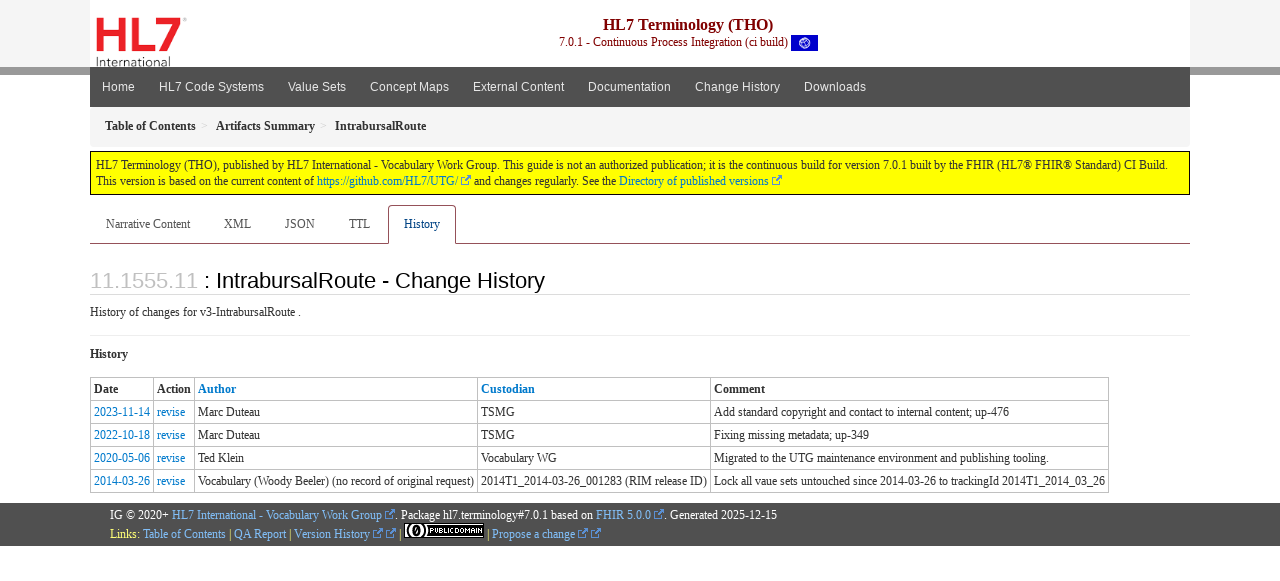

--- FILE ---
content_type: text/html; charset=utf-8
request_url: https://build.fhir.org/ig/HL7/UTG/ValueSet-v3-IntrabursalRoute.change.history.html
body_size: 3130
content:
<!-- layouts\layout-changehistory.html -->
<!-- get modelType -->


<?xml version="1.0" encoding="UTF-8"?>
<!DOCTYPE HTML>
<html xml:lang="en" xmlns="http://www.w3.org/1999/xhtml" lang="en">
  <head>
    <meta content="text/html;charset=utf-8" http-equiv="Content-Type"/>
    <title>IntrabursalRoute - Resource Change History - HL7 Terminology (THO) v7.0.1</title>

    <meta name="viewport" content="width=device-width, initial-scale=1.0"/>
    <meta name="author" content="http://hl7.org/fhir"/>

    <link href="fhir.css" rel="stylesheet"/>

    <!-- Bootstrap core CSS -->
    <link href="assets/css/bootstrap-fhir.css" rel="stylesheet"/>

    <!-- Project extras -->
    <link href="assets/css/project.css" rel="stylesheet"/>
    <link href="assets/css/pygments-manni.css" rel="stylesheet"/>
    <link href="assets/css/jquery-ui.css" rel="stylesheet"/>
  	<link href="assets/css/prism.css" rel="stylesheet" />
  	<link href="assets/css/cqf.css" rel="stylesheet" />
    <!-- Placeholder for child template CSS declarations -->
    <link href="assets/css/hl7.css" rel="stylesheet"/>
    <link href="assets/css/hl7.css" rel="stylesheet"/>
    <link href="assets/css/utg.css" rel="stylesheet"/>  
    <link href="assets/css/table.css" rel="stylesheet"/>

    <script type="text/javascript" src="fhir-table-scripts.js"> </script>

    <!-- HTML5 shim and Respond.js IE8 support of HTML5 elements and media queries -->
    <!--[if lt IE 9]>
    <script src="assets/js/html5shiv.js"></script>
    <script src="assets/js/respond.min.js"></script>
    <![endif]-->

    <!-- Favicons -->
    <link rel="apple-touch-icon-precomposed" sizes="144x144" href="assets/ico/icon-fhir-144.png"/>
    <link rel="apple-touch-icon-precomposed" sizes="114x114" href="assets/ico/icon-fhir-114.png"/>
    <link rel="apple-touch-icon-precomposed" sizes="72x72" href="assets/ico/icon-fhir-72.png"/>
    <link rel="apple-touch-icon-precomposed" href="assets/ico/icon-fhir-57.png"/>
    <link rel="shortcut icon" href="assets/ico/favicon.png"/>
  </head>
  <body onload="document.body.style.opacity='1'">

	  <script src="assets/js/prism.js"></script>
    <script type="text/javascript" src="assets/js/mermaid.js"></script>
    <script type="text/javascript" src="assets/js/mermaid-init.js"></script>
    <style type="text/css">h2{--heading-prefix:"11.1555"}
    h3,h4,h5,h6{--heading-prefix:"11.1555"}</style>
    <div id="segment-header" class="segment">  <!-- segment-header -->
      <div class="container">  <!-- container -->

        <!-- Placeholder for child template header declarations -->

        <div id="hl7-nav">
          <a id="hl7-logo" data-no-external="true" href="http://hl7.org">
            <img height="50" alt="Visit the HL7 website" src="assets/images/hl7-logo-header.png"/>
          </a>
        </div>

        <div id="ig-status">
          <p><span style="font-size:12pt;font-weight:bold">HL7 Terminology (THO)</span>
            <br/>
            <span style="display:inline-block;">7.0.1 - Continuous Process Integration (ci build)



  <img alt="International flag" src="assets/images/001.svg" height="16" title="International"/>


            </span>
          </p>
        </div>
      </div> <!-- /container -->
    </div>  <!-- /segment-header -->

    <div id="segment-navbar" class="segment">  <!-- segment-navbar -->
      <div id="stripe"> </div>
      <div class="container">  <!-- container -->
        <!-- HEADER CONTENT -->

        <nav class="navbar navbar-inverse">
          <!--status-bar-->
          <div class="container">
            <button data-target=".navbar-inverse-collapse" class="navbar-toggle" data-toggle="collapse" type="button">
              <span class="icon-bar"> </span>
              <span class="icon-bar"> </span>
              <span class="icon-bar"> </span>
            </button>
            <a class="navbar-brand hidden" href="http://hl7.org/fhir/R5/index.html">FHIR</a>
            <div class="nav-collapse collapse navbar-inverse-collapse">
              <ul xmlns="http://www.w3.org/1999/xhtml" class="nav navbar-nav">
  <li><a href="index.html">Home</a></li>
  <li><a href="codesystems.html">HL7 Code Systems</a></li>
  <li><a href="valuesets.html">Value Sets</a></li>
  <li><a href="conceptmaps.html">Concept Maps</a></li>
  <li><a href="external_code_systems.html">External Content</a></li>
  <li><a href="documentation.html">Documentation</a></li>
  <li><a href="Changes.html">Change History</a></li>
  <li><a href="downloads.html">Downloads</a></li>
</ul>

            </div>  <!-- /.nav-collapse -->
          </div>  <!-- /.container -->
        </nav>  <!-- /.navbar -->
      <!-- /HEADER CONTENT -->
      </div>  <!-- /container -->
    </div>  <!-- /segment-navbar -->
    <!--status-bar-->

    <div id="segment-breadcrumb" class="segment">  <!-- segment-breadcrumb -->
      <div class="container">  <!-- container -->
        <ul class="breadcrumb">
          <li><a href='toc.html'><b>Table of Contents</b></a></li><li><a href='artifacts.html'><b>Artifacts Summary</b></a></li><li><b>IntrabursalRoute</b></li>

        </ul>
      </div>  <!-- /container -->
    </div>  <!-- /segment-breadcrumb -->

    <a name="top"> </a>
    <div id="segment-content" class="segment">  <!-- segment-content -->
      <div class="container">  <!-- container -->
        <div class="row">
          <div class="inner-wrapper">


<div style="counter-reset: section 10" class="col-12">
  <!--ReleaseHeader--><p id="publish-box">HL7 Terminology (THO), published by HL7 International - Vocabulary Work Group. This guide is not an authorized publication; it is the continuous build for version 7.0.1  built by the FHIR (HL7&reg; FHIR&reg; Standard) CI Build. This version is based on the current content of <a href='https://github.com/HL7/UTG/'>https://github.com/HL7/UTG/</a> and changes regularly. See the <a href='http://terminology.hl7.org/history.html'>Directory of published versions</a></p><!--EndReleaseHeader-->
  








<ul class="nav nav-tabs">

  <li>
    <a href="ValueSet-v3-IntrabursalRoute.html">Narrative Content</a>
  </li>



  
    <li>
      <a href="ValueSet-v3-IntrabursalRoute.xml.html">XML</a>
    </li>
  


  
    <li>
      <a href="ValueSet-v3-IntrabursalRoute.json.html">JSON</a>
    </li>
  


  
    <li>
      <a href="ValueSet-v3-IntrabursalRoute.ttl.html">TTL</a>
    </li>
  


  
    <li class="active">
      <a href="#">History</a>
    </li>
    


</ul>


  <a name="root"> </a>
  <h2 id="root">: IntrabursalRoute - Change History</h2>
  <p>History of changes for v3-IntrabursalRoute .</p>

  <div data-fhir="generated"><hr/><p><b>History</b></p><table class="grid" data-fhir="generated"><tr><td><b>Date</b></td><td><b>Action</b></td><td><b><a href="CodeSystem-provenance-participant-type.html#provenance-participant-type-author">Author</a></b></td><td><b><a href="CodeSystem-provenance-participant-type.html#provenance-participant-type-custodian">Custodian</a></b></td><td><b>Comment</b></td></tr><tr><td><a href="Bundle-hxutg1-1-0-15.html">2023-11-14</a></td><td><a href="CodeSystem-v3-DataOperation.html#v3-DataOperation-UPDATE">revise</a></td><td>Marc Duteau</td><td>TSMG</td><td>Add standard copyright and contact to internal content; up-476</td></tr><tr><td><a href="Bundle-hxutg1-1-0-3.html">2022-10-18</a></td><td><a href="CodeSystem-v3-DataOperation.html#v3-DataOperation-UPDATE">revise</a></td><td>Marc Duteau</td><td>TSMG</td><td>Fixing missing metadata; up-349</td></tr><tr><td><a href="Bundle-hxutg1-1-0-0.html">2020-05-06</a></td><td><a href="CodeSystem-v3-DataOperation.html#v3-DataOperation-UPDATE">revise</a></td><td>Ted Klein</td><td>Vocabulary WG</td><td>Migrated to the UTG maintenance environment and publishing tooling.</td></tr><tr><td><a href="Bundle-hxutg1-1-0-2.html">2014-03-26</a></td><td><a href="CodeSystem-v3-DataOperation.html#v3-DataOperation-UPDATE">revise</a></td><td>Vocabulary (Woody Beeler) (no record of original request)</td><td>2014T1_2014-03-26_001283 (RIM release ID)</td><td>Lock all vaue sets untouched since 2014-03-26 to trackingId 2014T1_2014_03_26</td></tr></table></div>

</div>

        </div>  <!-- /inner-wrapper -->
      </div>  <!-- /row -->
    </div>  <!-- /container -->
  </div>  <!-- /segment-content -->

  <script type="text/javascript" src="assets/js/jquery.js"> </script>     <!-- note keep space here, otherwise it will be transformed to empty tag -> fails -->
  <script type="text/javascript" src="assets/js/jquery-ui.min.js"> </script>

  <script type="text/javascript" src="assets/js/tabs.js"> </script>

  <script type="text/javascript" src="assets/js/window-hash.js"> </script>
  <a name="bottom"> </a>
  <div id="segment-footer" igtool="footer" class="segment">  <!-- segment-footer -->
    <div class="container">  <!-- container -->

      <div class="inner-wrapper">
        <p>
          IG &#169; 2020+ <a style="color:var(--footer-hyperlink-text-color)" href="http://hl7.org/Special/committees/vocab">HL7 International - Vocabulary Work Group</a>.  Package hl7.terminology#7.0.1 based on <a style="color: var(--footer-hyperlink-text-color)" href="http://hl7.org/fhir/R5/">FHIR 5.0.0</a>. Generated <span title="Mon, Dec 15, 2025 20:08+0000">2025-12-15</span>
          <br/>
          <span style="color: var(--footer-highlight-text-color)">
                      Links: <a style="color: var(--footer-hyperlink-text-color)" href="toc.html">Table of Contents</a> |
                 <a style="color: var(--footer-hyperlink-text-color)" href="qa.html">QA Report</a>
                 
                
                 | <a style="color: #81BEF7" target="_blank" href="http://terminology.hl7.org/history.html">Version History <img alt="external" style="vertical-align: baseline" src="external.png"/></a></a> |
                 <a style="color: #81BEF7" target="_blank" href="license.html"> <img alt="external" style="vertical-align: baseline" src="cc0.png"/></a> |
                 <!--<a style="color: #81BEF7" href="todo.html">Search</a> | --> 
                 <a style="color: #81BEF7" target="_blank" href="https://jira.hl7.org/projects/UP">Propose a change <img alt="external" style="vertical-align: baseline" src="external.png"/></a>

          </span>
        </p>
      </div>  <!-- /inner-wrapper -->
    </div>  <!-- /container -->
  </div>  <!-- /segment-footer -->
  
  <div id="segment-post-footer" class="segment hidden">  <!-- segment-post-footer -->
    <div class="container">  <!-- container -->
    </div>  <!-- /container -->
  </div>  <!-- /segment-post-footer -->

  <!-- JS and analytics only. -->
  <!-- Bootstrap core JavaScript
  ================================================== -->
  <!-- Placed at the end of the document so the pages load faster -->
  <script type="text/javascript" src="assets/js/bootstrap.min.js"> </script>
  <script type="text/javascript" src="assets/js/respond.min.js"> </script>
  <script type="text/javascript" src="assets/js/anchor.min.js"> </script>
  <script type="text/javascript" src="assets/js/clipboard.min.js"> </script>
  <script type="text/javascript" src="assets/js/clipboard-btn.js"> </script>
  <script type="text/javascript" src="assets/js/anchor-hover.js"> </script>
  <!-- Analytics Below
  ================================================== -->
  </body>
</html>

